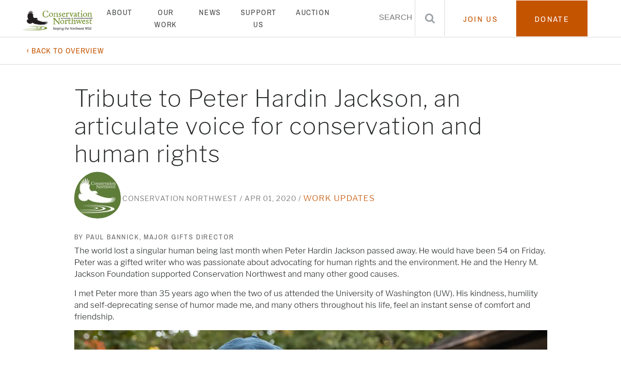

--- FILE ---
content_type: text/html; charset=UTF-8
request_url: https://conservationnw.org/tribute-to-peter-hardin-jackson-an-articulate-voice-for-conservation-and-human-rights/
body_size: 18358
content:

<!doctype html>
<html lang="en-US" xmlns:fb="https://www.facebook.com/2008/fbml" xmlns:addthis="https://www.addthis.com/help/api-spec" >
  <head>
  <meta charset="utf-8">
  <meta http-equiv="x-ua-compatible" content="ie=edge">
  <meta name="viewport" content="width=device-width, initial-scale=1">
  <script
  src="https://code.jquery.com/jquery-3.2.1.min.js"
  integrity="sha256-hwg4gsxgFZhOsEEamdOYGBf13FyQuiTwlAQgxVSNgt4="
  crossorigin="anonymous"></script>
  <link rel="stylesheet" href="https://cdn.jsdelivr.net/jquery.mmenu/4.2.5/css/jquery.mmenu.all.css">
  <script src="https://cdn.jsdelivr.net/jquery.mmenu/4.2.5/js/jquery.mmenu.min.all.js"></script>
  <meta name='robots' content='index, follow, max-image-preview:large, max-snippet:-1, max-video-preview:-1' />
	<style>img:is([sizes="auto" i], [sizes^="auto," i]) { contain-intrinsic-size: 3000px 1500px }</style>
	
	<!-- This site is optimized with the Yoast SEO Premium plugin v19.4 (Yoast SEO v26.7) - https://yoast.com/wordpress/plugins/seo/ -->
	<title>Tribute to Peter Hardin Jackson, an articulate voice for conservation and human rights - Conservation Northwest - Protecting, Connecting and Restoring Wildlands and Wildlife</title>
	<meta name="description" content="Peter was a gifted writer whose outstanding command of the English language was complemented by his keen intellect and burning sense of purpose. Although he was surrounded by power and influence throughout his life, Peter preferred to speak on behalf of the people and places that desperately needed his help." />
	<link rel="canonical" href="https://conservationnw.org/tribute-to-peter-hardin-jackson-an-articulate-voice-for-conservation-and-human-rights/" />
	<meta property="og:locale" content="en_US" />
	<meta property="og:type" content="article" />
	<meta property="og:title" content="Tribute to Peter Hardin Jackson, an articulate voice for conservation and human rights" />
	<meta property="og:description" content="Peter was a gifted writer whose outstanding command of the English language was complemented by his keen intellect and burning sense of purpose. Although he was surrounded by power and influence throughout his life, Peter preferred to speak on behalf of the people and places that desperately needed his help." />
	<meta property="og:url" content="https://conservationnw.org/tribute-to-peter-hardin-jackson-an-articulate-voice-for-conservation-and-human-rights/" />
	<meta property="og:site_name" content="Conservation Northwest - Protecting, Connecting and Restoring Wildlands and Wildlife" />
	<meta property="article:publisher" content="https://www.facebook.com/ConservationNW/" />
	<meta property="article:published_time" content="2020-04-01T22:42:58+00:00" />
	<meta property="article:modified_time" content="2020-04-02T20:39:11+00:00" />
	<meta property="og:image" content="https://i0.wp.com/conservationnw.org/wp-content/uploads/2020/04/Peter-Jackson-1244-e1585777741947.jpg?fit=1317%2C840&ssl=1" />
	<meta property="og:image:width" content="1317" />
	<meta property="og:image:height" content="840" />
	<meta property="og:image:type" content="image/jpeg" />
	<meta name="author" content="Conservation Northwest" />
	<meta name="twitter:card" content="summary_large_image" />
	<meta name="twitter:title" content="Tribute to Peter Hardin Jackson, an articulate voice for conservation and human rights" />
	<meta name="twitter:description" content="Peter was a gifted writer whose outstanding command of the English language was complemented by his keen intellect and burning sense of purpose. Although he was surrounded by power and influence throughout his life, Peter preferred to speak on behalf of the people and places that desperately needed his help." />
	<meta name="twitter:creator" content="@ConservationNW" />
	<meta name="twitter:site" content="@ConservationNW" />
	<meta name="twitter:label1" content="Written by" />
	<meta name="twitter:data1" content="Conservation Northwest" />
	<meta name="twitter:label2" content="Est. reading time" />
	<meta name="twitter:data2" content="3 minutes" />
	<script type="application/ld+json" class="yoast-schema-graph">{"@context":"https://schema.org","@graph":[{"@type":"Article","@id":"https://conservationnw.org/tribute-to-peter-hardin-jackson-an-articulate-voice-for-conservation-and-human-rights/#article","isPartOf":{"@id":"https://conservationnw.org/tribute-to-peter-hardin-jackson-an-articulate-voice-for-conservation-and-human-rights/"},"author":{"name":"Conservation Northwest","@id":"https://conservationnw.org/#/schema/person/04859c04d3a74406ca3835ea09e69b50"},"headline":"Tribute to Peter Hardin Jackson, an articulate voice for conservation and human rights","datePublished":"2020-04-01T22:42:58+00:00","dateModified":"2020-04-02T20:39:11+00:00","mainEntityOfPage":{"@id":"https://conservationnw.org/tribute-to-peter-hardin-jackson-an-articulate-voice-for-conservation-and-human-rights/"},"wordCount":639,"commentCount":0,"publisher":{"@id":"https://conservationnw.org/#organization"},"image":{"@id":"https://conservationnw.org/tribute-to-peter-hardin-jackson-an-articulate-voice-for-conservation-and-human-rights/#primaryimage"},"thumbnailUrl":"https://i0.wp.com/conservationnw.org/wp-content/uploads/2020/04/Peter-Jackson-1244-e1585777741947.jpg?fit=1317%2C840&ssl=1","keywords":["Peter Hardin Jackson"],"articleSection":["Work Updates"],"inLanguage":"en-US","potentialAction":[{"@type":"CommentAction","name":"Comment","target":["https://conservationnw.org/tribute-to-peter-hardin-jackson-an-articulate-voice-for-conservation-and-human-rights/#respond"]}],"copyrightYear":"2020","copyrightHolder":{"@id":"https://conservationnw.org/#organization"}},{"@type":"WebPage","@id":"https://conservationnw.org/tribute-to-peter-hardin-jackson-an-articulate-voice-for-conservation-and-human-rights/","url":"https://conservationnw.org/tribute-to-peter-hardin-jackson-an-articulate-voice-for-conservation-and-human-rights/","name":"Tribute to Peter Hardin Jackson, an articulate voice for conservation and human rights - Conservation Northwest - Protecting, Connecting and Restoring Wildlands and Wildlife","isPartOf":{"@id":"https://conservationnw.org/#website"},"primaryImageOfPage":{"@id":"https://conservationnw.org/tribute-to-peter-hardin-jackson-an-articulate-voice-for-conservation-and-human-rights/#primaryimage"},"image":{"@id":"https://conservationnw.org/tribute-to-peter-hardin-jackson-an-articulate-voice-for-conservation-and-human-rights/#primaryimage"},"thumbnailUrl":"https://i0.wp.com/conservationnw.org/wp-content/uploads/2020/04/Peter-Jackson-1244-e1585777741947.jpg?fit=1317%2C840&ssl=1","datePublished":"2020-04-01T22:42:58+00:00","dateModified":"2020-04-02T20:39:11+00:00","description":"Peter was a gifted writer whose outstanding command of the English language was complemented by his keen intellect and burning sense of purpose. Although he was surrounded by power and influence throughout his life, Peter preferred to speak on behalf of the people and places that desperately needed his help.","breadcrumb":{"@id":"https://conservationnw.org/tribute-to-peter-hardin-jackson-an-articulate-voice-for-conservation-and-human-rights/#breadcrumb"},"inLanguage":"en-US","potentialAction":[{"@type":"ReadAction","target":["https://conservationnw.org/tribute-to-peter-hardin-jackson-an-articulate-voice-for-conservation-and-human-rights/"]}]},{"@type":"ImageObject","inLanguage":"en-US","@id":"https://conservationnw.org/tribute-to-peter-hardin-jackson-an-articulate-voice-for-conservation-and-human-rights/#primaryimage","url":"https://i0.wp.com/conservationnw.org/wp-content/uploads/2020/04/Peter-Jackson-1244-e1585777741947.jpg?fit=1317%2C840&ssl=1","contentUrl":"https://i0.wp.com/conservationnw.org/wp-content/uploads/2020/04/Peter-Jackson-1244-e1585777741947.jpg?fit=1317%2C840&ssl=1","width":1317,"height":840},{"@type":"BreadcrumbList","@id":"https://conservationnw.org/tribute-to-peter-hardin-jackson-an-articulate-voice-for-conservation-and-human-rights/#breadcrumb","itemListElement":[{"@type":"ListItem","position":1,"name":"Home","item":"https://conservationnw.org/"},{"@type":"ListItem","position":2,"name":"Tribute to Peter Hardin Jackson, an articulate voice for conservation and human rights"}]},{"@type":"WebSite","@id":"https://conservationnw.org/#website","url":"https://conservationnw.org/","name":"Conservation Northwest - Protecting, Connecting and Restoring Wildlands and Wildlife","description":"Keeping the Northwest Wild","publisher":{"@id":"https://conservationnw.org/#organization"},"potentialAction":[{"@type":"SearchAction","target":{"@type":"EntryPoint","urlTemplate":"https://conservationnw.org/?s={search_term_string}"},"query-input":{"@type":"PropertyValueSpecification","valueRequired":true,"valueName":"search_term_string"}}],"inLanguage":"en-US"},{"@type":"Organization","@id":"https://conservationnw.org/#organization","name":"Conservation Northwest | Keeping the Northwest Wild","url":"https://conservationnw.org/","logo":{"@type":"ImageObject","inLanguage":"en-US","@id":"https://conservationnw.org/#/schema/logo/image/","url":"https://i0.wp.com/conservationnw.org/wp-content/uploads/2022/07/CNW_Logo_standard_high-res_GreenSquare-02.png?fit=1251%2C1250&ssl=1","contentUrl":"https://i0.wp.com/conservationnw.org/wp-content/uploads/2022/07/CNW_Logo_standard_high-res_GreenSquare-02.png?fit=1251%2C1250&ssl=1","width":1251,"height":1250,"caption":"Conservation Northwest | Keeping the Northwest Wild"},"image":{"@id":"https://conservationnw.org/#/schema/logo/image/"},"sameAs":["https://www.facebook.com/ConservationNW/","https://x.com/ConservationNW","https://www.instagram.com/conservationnw/","https://www.linkedin.com/company/conservation-northwest","https://www.youtube.com/conservationnw"]},{"@type":"Person","@id":"https://conservationnw.org/#/schema/person/04859c04d3a74406ca3835ea09e69b50","name":"Conservation Northwest","image":{"@type":"ImageObject","inLanguage":"en-US","@id":"https://conservationnw.org/#/schema/person/image/","url":"https://secure.gravatar.com/avatar/5b0174003024750722dd3d89b08b7258ca78aa35de3137c3f8ec52731d857547?s=96&d=mm&r=g","contentUrl":"https://secure.gravatar.com/avatar/5b0174003024750722dd3d89b08b7258ca78aa35de3137c3f8ec52731d857547?s=96&d=mm&r=g","caption":"Conservation Northwest"},"url":"https://conservationnw.org/author/conservationnwadmin/"}]}</script>
	<!-- / Yoast SEO Premium plugin. -->


<link rel='dns-prefetch' href='//s7.addthis.com' />
<link rel='dns-prefetch' href='//stats.wp.com' />
<link rel='dns-prefetch' href='//widgets.wp.com' />
<link rel='dns-prefetch' href='//s0.wp.com' />
<link rel='dns-prefetch' href='//0.gravatar.com' />
<link rel='dns-prefetch' href='//1.gravatar.com' />
<link rel='dns-prefetch' href='//2.gravatar.com' />
<link rel='preconnect' href='//i0.wp.com' />
<link rel='preconnect' href='//c0.wp.com' />
<link rel="alternate" type="application/rss+xml" title="Conservation Northwest - Protecting, Connecting and Restoring Wildlands and Wildlife &raquo; Tribute to Peter Hardin Jackson, an articulate voice for conservation and human rights Comments Feed" href="https://conservationnw.org/tribute-to-peter-hardin-jackson-an-articulate-voice-for-conservation-and-human-rights/feed/" />
<script type="text/javascript">
/* <![CDATA[ */
window._wpemojiSettings = {"baseUrl":"https:\/\/s.w.org\/images\/core\/emoji\/16.0.1\/72x72\/","ext":".png","svgUrl":"https:\/\/s.w.org\/images\/core\/emoji\/16.0.1\/svg\/","svgExt":".svg","source":{"concatemoji":"https:\/\/conservationnw.org\/wp-includes\/js\/wp-emoji-release.min.js?ver=8a606aa9d9371deb8053b6c50b5175e1"}};
/*! This file is auto-generated */
!function(s,n){var o,i,e;function c(e){try{var t={supportTests:e,timestamp:(new Date).valueOf()};sessionStorage.setItem(o,JSON.stringify(t))}catch(e){}}function p(e,t,n){e.clearRect(0,0,e.canvas.width,e.canvas.height),e.fillText(t,0,0);var t=new Uint32Array(e.getImageData(0,0,e.canvas.width,e.canvas.height).data),a=(e.clearRect(0,0,e.canvas.width,e.canvas.height),e.fillText(n,0,0),new Uint32Array(e.getImageData(0,0,e.canvas.width,e.canvas.height).data));return t.every(function(e,t){return e===a[t]})}function u(e,t){e.clearRect(0,0,e.canvas.width,e.canvas.height),e.fillText(t,0,0);for(var n=e.getImageData(16,16,1,1),a=0;a<n.data.length;a++)if(0!==n.data[a])return!1;return!0}function f(e,t,n,a){switch(t){case"flag":return n(e,"\ud83c\udff3\ufe0f\u200d\u26a7\ufe0f","\ud83c\udff3\ufe0f\u200b\u26a7\ufe0f")?!1:!n(e,"\ud83c\udde8\ud83c\uddf6","\ud83c\udde8\u200b\ud83c\uddf6")&&!n(e,"\ud83c\udff4\udb40\udc67\udb40\udc62\udb40\udc65\udb40\udc6e\udb40\udc67\udb40\udc7f","\ud83c\udff4\u200b\udb40\udc67\u200b\udb40\udc62\u200b\udb40\udc65\u200b\udb40\udc6e\u200b\udb40\udc67\u200b\udb40\udc7f");case"emoji":return!a(e,"\ud83e\udedf")}return!1}function g(e,t,n,a){var r="undefined"!=typeof WorkerGlobalScope&&self instanceof WorkerGlobalScope?new OffscreenCanvas(300,150):s.createElement("canvas"),o=r.getContext("2d",{willReadFrequently:!0}),i=(o.textBaseline="top",o.font="600 32px Arial",{});return e.forEach(function(e){i[e]=t(o,e,n,a)}),i}function t(e){var t=s.createElement("script");t.src=e,t.defer=!0,s.head.appendChild(t)}"undefined"!=typeof Promise&&(o="wpEmojiSettingsSupports",i=["flag","emoji"],n.supports={everything:!0,everythingExceptFlag:!0},e=new Promise(function(e){s.addEventListener("DOMContentLoaded",e,{once:!0})}),new Promise(function(t){var n=function(){try{var e=JSON.parse(sessionStorage.getItem(o));if("object"==typeof e&&"number"==typeof e.timestamp&&(new Date).valueOf()<e.timestamp+604800&&"object"==typeof e.supportTests)return e.supportTests}catch(e){}return null}();if(!n){if("undefined"!=typeof Worker&&"undefined"!=typeof OffscreenCanvas&&"undefined"!=typeof URL&&URL.createObjectURL&&"undefined"!=typeof Blob)try{var e="postMessage("+g.toString()+"("+[JSON.stringify(i),f.toString(),p.toString(),u.toString()].join(",")+"));",a=new Blob([e],{type:"text/javascript"}),r=new Worker(URL.createObjectURL(a),{name:"wpTestEmojiSupports"});return void(r.onmessage=function(e){c(n=e.data),r.terminate(),t(n)})}catch(e){}c(n=g(i,f,p,u))}t(n)}).then(function(e){for(var t in e)n.supports[t]=e[t],n.supports.everything=n.supports.everything&&n.supports[t],"flag"!==t&&(n.supports.everythingExceptFlag=n.supports.everythingExceptFlag&&n.supports[t]);n.supports.everythingExceptFlag=n.supports.everythingExceptFlag&&!n.supports.flag,n.DOMReady=!1,n.readyCallback=function(){n.DOMReady=!0}}).then(function(){return e}).then(function(){var e;n.supports.everything||(n.readyCallback(),(e=n.source||{}).concatemoji?t(e.concatemoji):e.wpemoji&&e.twemoji&&(t(e.twemoji),t(e.wpemoji)))}))}((window,document),window._wpemojiSettings);
/* ]]> */
</script>
<link rel='stylesheet' id='genesis-blocks-style-css-css' href='https://conservationnw.org/wp-content/plugins/genesis-blocks/dist/style-blocks.build.css?ver=1765101325' type='text/css' media='all' />
<link rel='stylesheet' id='jquery.prettyphoto-css' href='https://conservationnw.org/wp-content/plugins/wp-video-lightbox/css/prettyPhoto.css?ver=8a606aa9d9371deb8053b6c50b5175e1' type='text/css' media='all' />
<link rel='stylesheet' id='video-lightbox-css' href='https://conservationnw.org/wp-content/plugins/wp-video-lightbox/wp-video-lightbox.css?ver=8a606aa9d9371deb8053b6c50b5175e1' type='text/css' media='all' />
<style id='wp-emoji-styles-inline-css' type='text/css'>

	img.wp-smiley, img.emoji {
		display: inline !important;
		border: none !important;
		box-shadow: none !important;
		height: 1em !important;
		width: 1em !important;
		margin: 0 0.07em !important;
		vertical-align: -0.1em !important;
		background: none !important;
		padding: 0 !important;
	}
</style>
<link rel='stylesheet' id='wp-block-library-css' href='https://c0.wp.com/c/6.8.3/wp-includes/css/dist/block-library/style.min.css' type='text/css' media='all' />
<style id='classic-theme-styles-inline-css' type='text/css'>
/*! This file is auto-generated */
.wp-block-button__link{color:#fff;background-color:#32373c;border-radius:9999px;box-shadow:none;text-decoration:none;padding:calc(.667em + 2px) calc(1.333em + 2px);font-size:1.125em}.wp-block-file__button{background:#32373c;color:#fff;text-decoration:none}
</style>
<link rel='stylesheet' id='mediaelement-css' href='https://c0.wp.com/c/6.8.3/wp-includes/js/mediaelement/mediaelementplayer-legacy.min.css' type='text/css' media='all' />
<link rel='stylesheet' id='wp-mediaelement-css' href='https://c0.wp.com/c/6.8.3/wp-includes/js/mediaelement/wp-mediaelement.min.css' type='text/css' media='all' />
<style id='jetpack-sharing-buttons-style-inline-css' type='text/css'>
.jetpack-sharing-buttons__services-list{display:flex;flex-direction:row;flex-wrap:wrap;gap:0;list-style-type:none;margin:5px;padding:0}.jetpack-sharing-buttons__services-list.has-small-icon-size{font-size:12px}.jetpack-sharing-buttons__services-list.has-normal-icon-size{font-size:16px}.jetpack-sharing-buttons__services-list.has-large-icon-size{font-size:24px}.jetpack-sharing-buttons__services-list.has-huge-icon-size{font-size:36px}@media print{.jetpack-sharing-buttons__services-list{display:none!important}}.editor-styles-wrapper .wp-block-jetpack-sharing-buttons{gap:0;padding-inline-start:0}ul.jetpack-sharing-buttons__services-list.has-background{padding:1.25em 2.375em}
</style>
<style id='global-styles-inline-css' type='text/css'>
:root{--wp--preset--aspect-ratio--square: 1;--wp--preset--aspect-ratio--4-3: 4/3;--wp--preset--aspect-ratio--3-4: 3/4;--wp--preset--aspect-ratio--3-2: 3/2;--wp--preset--aspect-ratio--2-3: 2/3;--wp--preset--aspect-ratio--16-9: 16/9;--wp--preset--aspect-ratio--9-16: 9/16;--wp--preset--color--black: #000000;--wp--preset--color--cyan-bluish-gray: #abb8c3;--wp--preset--color--white: #ffffff;--wp--preset--color--pale-pink: #f78da7;--wp--preset--color--vivid-red: #cf2e2e;--wp--preset--color--luminous-vivid-orange: #ff6900;--wp--preset--color--luminous-vivid-amber: #fcb900;--wp--preset--color--light-green-cyan: #7bdcb5;--wp--preset--color--vivid-green-cyan: #00d084;--wp--preset--color--pale-cyan-blue: #8ed1fc;--wp--preset--color--vivid-cyan-blue: #0693e3;--wp--preset--color--vivid-purple: #9b51e0;--wp--preset--gradient--vivid-cyan-blue-to-vivid-purple: linear-gradient(135deg,rgba(6,147,227,1) 0%,rgb(155,81,224) 100%);--wp--preset--gradient--light-green-cyan-to-vivid-green-cyan: linear-gradient(135deg,rgb(122,220,180) 0%,rgb(0,208,130) 100%);--wp--preset--gradient--luminous-vivid-amber-to-luminous-vivid-orange: linear-gradient(135deg,rgba(252,185,0,1) 0%,rgba(255,105,0,1) 100%);--wp--preset--gradient--luminous-vivid-orange-to-vivid-red: linear-gradient(135deg,rgba(255,105,0,1) 0%,rgb(207,46,46) 100%);--wp--preset--gradient--very-light-gray-to-cyan-bluish-gray: linear-gradient(135deg,rgb(238,238,238) 0%,rgb(169,184,195) 100%);--wp--preset--gradient--cool-to-warm-spectrum: linear-gradient(135deg,rgb(74,234,220) 0%,rgb(151,120,209) 20%,rgb(207,42,186) 40%,rgb(238,44,130) 60%,rgb(251,105,98) 80%,rgb(254,248,76) 100%);--wp--preset--gradient--blush-light-purple: linear-gradient(135deg,rgb(255,206,236) 0%,rgb(152,150,240) 100%);--wp--preset--gradient--blush-bordeaux: linear-gradient(135deg,rgb(254,205,165) 0%,rgb(254,45,45) 50%,rgb(107,0,62) 100%);--wp--preset--gradient--luminous-dusk: linear-gradient(135deg,rgb(255,203,112) 0%,rgb(199,81,192) 50%,rgb(65,88,208) 100%);--wp--preset--gradient--pale-ocean: linear-gradient(135deg,rgb(255,245,203) 0%,rgb(182,227,212) 50%,rgb(51,167,181) 100%);--wp--preset--gradient--electric-grass: linear-gradient(135deg,rgb(202,248,128) 0%,rgb(113,206,126) 100%);--wp--preset--gradient--midnight: linear-gradient(135deg,rgb(2,3,129) 0%,rgb(40,116,252) 100%);--wp--preset--font-size--small: 13px;--wp--preset--font-size--medium: 20px;--wp--preset--font-size--large: 36px;--wp--preset--font-size--x-large: 42px;--wp--preset--spacing--20: 0.44rem;--wp--preset--spacing--30: 0.67rem;--wp--preset--spacing--40: 1rem;--wp--preset--spacing--50: 1.5rem;--wp--preset--spacing--60: 2.25rem;--wp--preset--spacing--70: 3.38rem;--wp--preset--spacing--80: 5.06rem;--wp--preset--shadow--natural: 6px 6px 9px rgba(0, 0, 0, 0.2);--wp--preset--shadow--deep: 12px 12px 50px rgba(0, 0, 0, 0.4);--wp--preset--shadow--sharp: 6px 6px 0px rgba(0, 0, 0, 0.2);--wp--preset--shadow--outlined: 6px 6px 0px -3px rgba(255, 255, 255, 1), 6px 6px rgba(0, 0, 0, 1);--wp--preset--shadow--crisp: 6px 6px 0px rgba(0, 0, 0, 1);}:where(.is-layout-flex){gap: 0.5em;}:where(.is-layout-grid){gap: 0.5em;}body .is-layout-flex{display: flex;}.is-layout-flex{flex-wrap: wrap;align-items: center;}.is-layout-flex > :is(*, div){margin: 0;}body .is-layout-grid{display: grid;}.is-layout-grid > :is(*, div){margin: 0;}:where(.wp-block-columns.is-layout-flex){gap: 2em;}:where(.wp-block-columns.is-layout-grid){gap: 2em;}:where(.wp-block-post-template.is-layout-flex){gap: 1.25em;}:where(.wp-block-post-template.is-layout-grid){gap: 1.25em;}.has-black-color{color: var(--wp--preset--color--black) !important;}.has-cyan-bluish-gray-color{color: var(--wp--preset--color--cyan-bluish-gray) !important;}.has-white-color{color: var(--wp--preset--color--white) !important;}.has-pale-pink-color{color: var(--wp--preset--color--pale-pink) !important;}.has-vivid-red-color{color: var(--wp--preset--color--vivid-red) !important;}.has-luminous-vivid-orange-color{color: var(--wp--preset--color--luminous-vivid-orange) !important;}.has-luminous-vivid-amber-color{color: var(--wp--preset--color--luminous-vivid-amber) !important;}.has-light-green-cyan-color{color: var(--wp--preset--color--light-green-cyan) !important;}.has-vivid-green-cyan-color{color: var(--wp--preset--color--vivid-green-cyan) !important;}.has-pale-cyan-blue-color{color: var(--wp--preset--color--pale-cyan-blue) !important;}.has-vivid-cyan-blue-color{color: var(--wp--preset--color--vivid-cyan-blue) !important;}.has-vivid-purple-color{color: var(--wp--preset--color--vivid-purple) !important;}.has-black-background-color{background-color: var(--wp--preset--color--black) !important;}.has-cyan-bluish-gray-background-color{background-color: var(--wp--preset--color--cyan-bluish-gray) !important;}.has-white-background-color{background-color: var(--wp--preset--color--white) !important;}.has-pale-pink-background-color{background-color: var(--wp--preset--color--pale-pink) !important;}.has-vivid-red-background-color{background-color: var(--wp--preset--color--vivid-red) !important;}.has-luminous-vivid-orange-background-color{background-color: var(--wp--preset--color--luminous-vivid-orange) !important;}.has-luminous-vivid-amber-background-color{background-color: var(--wp--preset--color--luminous-vivid-amber) !important;}.has-light-green-cyan-background-color{background-color: var(--wp--preset--color--light-green-cyan) !important;}.has-vivid-green-cyan-background-color{background-color: var(--wp--preset--color--vivid-green-cyan) !important;}.has-pale-cyan-blue-background-color{background-color: var(--wp--preset--color--pale-cyan-blue) !important;}.has-vivid-cyan-blue-background-color{background-color: var(--wp--preset--color--vivid-cyan-blue) !important;}.has-vivid-purple-background-color{background-color: var(--wp--preset--color--vivid-purple) !important;}.has-black-border-color{border-color: var(--wp--preset--color--black) !important;}.has-cyan-bluish-gray-border-color{border-color: var(--wp--preset--color--cyan-bluish-gray) !important;}.has-white-border-color{border-color: var(--wp--preset--color--white) !important;}.has-pale-pink-border-color{border-color: var(--wp--preset--color--pale-pink) !important;}.has-vivid-red-border-color{border-color: var(--wp--preset--color--vivid-red) !important;}.has-luminous-vivid-orange-border-color{border-color: var(--wp--preset--color--luminous-vivid-orange) !important;}.has-luminous-vivid-amber-border-color{border-color: var(--wp--preset--color--luminous-vivid-amber) !important;}.has-light-green-cyan-border-color{border-color: var(--wp--preset--color--light-green-cyan) !important;}.has-vivid-green-cyan-border-color{border-color: var(--wp--preset--color--vivid-green-cyan) !important;}.has-pale-cyan-blue-border-color{border-color: var(--wp--preset--color--pale-cyan-blue) !important;}.has-vivid-cyan-blue-border-color{border-color: var(--wp--preset--color--vivid-cyan-blue) !important;}.has-vivid-purple-border-color{border-color: var(--wp--preset--color--vivid-purple) !important;}.has-vivid-cyan-blue-to-vivid-purple-gradient-background{background: var(--wp--preset--gradient--vivid-cyan-blue-to-vivid-purple) !important;}.has-light-green-cyan-to-vivid-green-cyan-gradient-background{background: var(--wp--preset--gradient--light-green-cyan-to-vivid-green-cyan) !important;}.has-luminous-vivid-amber-to-luminous-vivid-orange-gradient-background{background: var(--wp--preset--gradient--luminous-vivid-amber-to-luminous-vivid-orange) !important;}.has-luminous-vivid-orange-to-vivid-red-gradient-background{background: var(--wp--preset--gradient--luminous-vivid-orange-to-vivid-red) !important;}.has-very-light-gray-to-cyan-bluish-gray-gradient-background{background: var(--wp--preset--gradient--very-light-gray-to-cyan-bluish-gray) !important;}.has-cool-to-warm-spectrum-gradient-background{background: var(--wp--preset--gradient--cool-to-warm-spectrum) !important;}.has-blush-light-purple-gradient-background{background: var(--wp--preset--gradient--blush-light-purple) !important;}.has-blush-bordeaux-gradient-background{background: var(--wp--preset--gradient--blush-bordeaux) !important;}.has-luminous-dusk-gradient-background{background: var(--wp--preset--gradient--luminous-dusk) !important;}.has-pale-ocean-gradient-background{background: var(--wp--preset--gradient--pale-ocean) !important;}.has-electric-grass-gradient-background{background: var(--wp--preset--gradient--electric-grass) !important;}.has-midnight-gradient-background{background: var(--wp--preset--gradient--midnight) !important;}.has-small-font-size{font-size: var(--wp--preset--font-size--small) !important;}.has-medium-font-size{font-size: var(--wp--preset--font-size--medium) !important;}.has-large-font-size{font-size: var(--wp--preset--font-size--large) !important;}.has-x-large-font-size{font-size: var(--wp--preset--font-size--x-large) !important;}
:where(.wp-block-post-template.is-layout-flex){gap: 1.25em;}:where(.wp-block-post-template.is-layout-grid){gap: 1.25em;}
:where(.wp-block-columns.is-layout-flex){gap: 2em;}:where(.wp-block-columns.is-layout-grid){gap: 2em;}
:root :where(.wp-block-pullquote){font-size: 1.5em;line-height: 1.6;}
</style>
<link rel='stylesheet' id='fvp-frontend-css' href='https://conservationnw.org/wp-content/plugins/featured-video-plus/styles/frontend.css?ver=2.3.3' type='text/css' media='all' />
<link rel='stylesheet' id='page-list-style-css' href='https://conservationnw.org/wp-content/plugins/page-list/css/page-list.css?ver=5.9' type='text/css' media='all' />
<link rel='stylesheet' id='jetpack_likes-css' href='https://c0.wp.com/p/jetpack/15.4/modules/likes/style.css' type='text/css' media='all' />
<link rel='stylesheet' id='addthis_all_pages-css' href='https://conservationnw.org/wp-content/plugins/addthis/frontend/build/addthis_wordpress_public.min.css?ver=8a606aa9d9371deb8053b6c50b5175e1' type='text/css' media='all' />
<link rel='stylesheet' id='sage/css-css' href='https://conservationnw.org/wp-content/themes/conservation-north-west/dist/styles/main.css' type='text/css' media='all' />
<link rel='stylesheet' id='sharedaddy-css' href='https://c0.wp.com/p/jetpack/15.4/modules/sharedaddy/sharing.css' type='text/css' media='all' />
<link rel='stylesheet' id='social-logos-css' href='https://c0.wp.com/p/jetpack/15.4/_inc/social-logos/social-logos.min.css' type='text/css' media='all' />
<script type="text/javascript" src="https://c0.wp.com/c/6.8.3/wp-includes/js/jquery/jquery.min.js" id="jquery-core-js"></script>
<script type="text/javascript" src="https://c0.wp.com/c/6.8.3/wp-includes/js/jquery/jquery-migrate.min.js" id="jquery-migrate-js"></script>
<script type="text/javascript" src="https://conservationnw.org/wp-content/plugins/wp-video-lightbox/js/jquery.prettyPhoto.js?ver=3.1.6" id="jquery.prettyphoto-js"></script>
<script type="text/javascript" id="video-lightbox-js-extra">
/* <![CDATA[ */
var vlpp_vars = {"prettyPhoto_rel":"wp-video-lightbox","animation_speed":"fast","slideshow":"5000","autoplay_slideshow":"false","opacity":"0.80","show_title":"true","allow_resize":"true","allow_expand":"true","default_width":"640","default_height":"480","counter_separator_label":"\/","theme":"pp_default","horizontal_padding":"20","hideflash":"false","wmode":"opaque","autoplay":"true","modal":"false","deeplinking":"false","overlay_gallery":"true","overlay_gallery_max":"30","keyboard_shortcuts":"true","ie6_fallback":"true"};
/* ]]> */
</script>
<script type="text/javascript" src="https://conservationnw.org/wp-content/plugins/wp-video-lightbox/js/video-lightbox.js?ver=3.1.6" id="video-lightbox-js"></script>
<script type="text/javascript" src="https://conservationnw.org/wp-content/plugins/featured-video-plus/js/jquery.fitvids.min.js?ver=master-2015-08" id="jquery.fitvids-js"></script>
<script type="text/javascript" id="fvp-frontend-js-extra">
/* <![CDATA[ */
var fvpdata = {"ajaxurl":"https:\/\/conservationnw.org\/wp-admin\/admin-ajax.php","nonce":"d2ce2f4f15","fitvids":"1","dynamic":"","overlay":"","opacity":"0.75","color":"b","width":"640"};
/* ]]> */
</script>
<script type="text/javascript" src="https://conservationnw.org/wp-content/plugins/featured-video-plus/js/frontend.min.js?ver=2.3.3" id="fvp-frontend-js"></script>
<link rel="https://api.w.org/" href="https://conservationnw.org/wp-json/" /><link rel="alternate" title="JSON" type="application/json" href="https://conservationnw.org/wp-json/wp/v2/posts/7634" /><link rel="EditURI" type="application/rsd+xml" title="RSD" href="https://conservationnw.org/xmlrpc.php?rsd" />
<link rel='shortlink' href='https://conservationnw.org/?p=7634' />
<link rel="alternate" title="oEmbed (JSON)" type="application/json+oembed" href="https://conservationnw.org/wp-json/oembed/1.0/embed?url=https%3A%2F%2Fconservationnw.org%2Ftribute-to-peter-hardin-jackson-an-articulate-voice-for-conservation-and-human-rights%2F" />
<link rel="alternate" title="oEmbed (XML)" type="text/xml+oembed" href="https://conservationnw.org/wp-json/oembed/1.0/embed?url=https%3A%2F%2Fconservationnw.org%2Ftribute-to-peter-hardin-jackson-an-articulate-voice-for-conservation-and-human-rights%2F&#038;format=xml" />
<script>
    ;(function (win) {
      win.egProps = {
        campaigns: [
          {
            campaignId: `449694`,
            donation: {
              modal: {
                urlParams: { },
                elementSelector: '#page-wrapper > header > div.top-btns > a:nth-child(2)'
              },
              
    nudgeTrays: [
      // CUSTOMIZE YOUR MESSAGE 
      { 
        title: 'For the wild. 💚',
		content: 'Your support helps protect, connect and restore wildlands and wildlife from the Washington Coast to the British Columbia Rockies.', 
        ctaLabel: 'Donate', 
        ctaColor: '#5d7c0d', 
        triggerEvent: 'eg:donation:incomplete', 
      }, 
    ],
    
            }
          }
        ]
      }
  
      win.document.body.appendChild(makeEGScript())
  
      /**
       * Create the embed script
       */
      function makeEGScript() {
        var egScript = win.document.createElement('script')
        egScript.setAttribute('type', 'text/javascript')
        egScript.setAttribute('async', 'true')
        egScript.setAttribute('src', 'https://sdk.classy.org/embedded-giving.js')
  
        return egScript
      }
  
      /**
       * Read URL Params from your website. This could potentially
       * be included in the embed snippet
       */
      function readURLParams() {
        const searchParams = new URLSearchParams(location.search)
  
        const validUrlParams = ['c_src', 'c_src2']
  
        return validUrlParams.reduce(function toURLParamsMap(urlParamsSoFar, validKey) {
          const value = searchParams.get(validKey)
          return value === null ? urlParamsSoFar : { ...urlParamsSoFar, [validKey]: value }
        }, {})
      }
    })(window)
</script><script>
            WP_VIDEO_LIGHTBOX_VERSION="1.9.12";
            WP_VID_LIGHTBOX_URL="https://conservationnw.org/wp-content/plugins/wp-video-lightbox";
                        function wpvl_paramReplace(name, string, value) {
                // Find the param with regex
                // Grab the first character in the returned string (should be ? or &)
                // Replace our href string with our new value, passing on the name and delimeter

                var re = new RegExp("[\?&]" + name + "=([^&#]*)");
                var matches = re.exec(string);
                var newString;

                if (matches === null) {
                    // if there are no params, append the parameter
                    newString = string + '?' + name + '=' + value;
                } else {
                    var delimeter = matches[0].charAt(0);
                    newString = string.replace(re, delimeter + name + "=" + value);
                }
                return newString;
            }
            </script>	<style>img#wpstats{display:none}</style>
		<style type="text/css">.recentcomments a{display:inline !important;padding:0 !important;margin:0 !important;}</style><style class="wpcode-css-snippet">.alignwide {
    margin-left: 0px;
    width: calc(100% + 50px);
    max-width: calc(100% + 50px);
}

.alignfull {
	margin-left: calc( -100vw / 2 + 100% / 2 );
	margin-right: calc( -100vw / 2 + 100% / 2 );
	max-width: 100vw;
	width: auto;
}</style><link rel="icon" href="https://i0.wp.com/conservationnw.org/wp-content/uploads/2018/01/cropped-CNW_Logo_eagle-and-water-only_Square.png?fit=32%2C32&#038;ssl=1" sizes="32x32" />
<link rel="icon" href="https://i0.wp.com/conservationnw.org/wp-content/uploads/2018/01/cropped-CNW_Logo_eagle-and-water-only_Square.png?fit=192%2C192&#038;ssl=1" sizes="192x192" />
<link rel="apple-touch-icon" href="https://i0.wp.com/conservationnw.org/wp-content/uploads/2018/01/cropped-CNW_Logo_eagle-and-water-only_Square.png?fit=180%2C180&#038;ssl=1" />
<meta name="msapplication-TileImage" content="https://i0.wp.com/conservationnw.org/wp-content/uploads/2018/01/cropped-CNW_Logo_eagle-and-water-only_Square.png?fit=270%2C270&#038;ssl=1" />
		<style type="text/css" id="wp-custom-css">
			header.banner figure {
	max-width: 15%;
}
.top-btns {
	border-left: none !important;
}

.search-btn {
	border-right: 1px solid #d9d9d9 !important;
}

#sf_form_salesforce_w2l_lead_2 input[type=text],
#sf_form_salesforce_w2l_lead_3 input[type=text] {
    width: 265px;
    border: none;
    background-color: #f2f0ea;
    height: 45px;
    padding-left: 15px;
    color: #343333;
    font-family: Libre Franklin;
    font-weight: 300;
}
#sf_form_salesforce_w2l_lead_2 input[type=submit],
#sf_form_salesforce_w2l_lead_3 input[type=submit] {
    background-color: #5d7c0d;
    color: #fff;
    margin-bottom: 2px;
    font-size: 1em;
    padding: 10px 30px 9px;
    display: block;
    border: none;
    margin: 0;
    text-transform: uppercase;
}
.footer-cta .email-signup span {
    display: block;
    width: 100%;
}

/*CSS UPDATES FOR LINKS*/
.wysiwyg-content a, .timeline.container a{
	font-family: Libre Franklin;
	color:#2B4A65;
	text-decoration:underline;
}

.wysiwyg-content .wp-block-button a, .timeline.container .wp-block-button a{
	text-decoration:unset !important;
}

.timeline.container a{
	color:#2B4A65 !important;
}

.conservationnw_su_form form{
	margin:0px !important;
}

/*END:CSS UPDATES FOR LINKS*/

@media (min-width: 576px) and (max-width: 992px) {
	#sf_form_salesforce_w2l_lead_2,
#sf_form_salesforce_w2l_lead_3 {
		width: 50%;
    margin: 0 auto;
	}
	#sf_form_salesforce_w2l_lead_2 input,
#sf_form_salesforce_w2l_lead_3 input {
		margin: .25em auto;
		display: block;
		float: none;
	}
	#sf_form_salesforce_w2l_lead_2 input[type="submit"],
#sf_form_salesforce_w2l_lead_3 input[type="submit"] {
		margin: 0 auto;
	}
	#sf_form_salesforce_w2l_lead_2 .sf_field_recaptcha,
#sf_form_salesforce_w2l_lead_3 .sf_field_recaptcha {
		width: 300px;
		margin: 0 auto;
	}
}

/* Efelle Updates | 6/17/2022 */


@media (max-width:992px){
	/* 1 : hamburger menu should align right */
	header.banner #open-nav{
		margin-left: auto;
		padding-right: 42px;
	}
	header.banner #open-nav .hamburger-box{
		float:right;
		margin-top:5px;
	}
	
	/* 2 : Can "Keeping the Northwest Wild" at the top be scaled smaller to fit two lines and the email sign up form align left with the text like on the Desktop version?  */
	.video-masthead .masthead-text-wrap h1{text-align:left !important; max-width:8em;}
	.video-masthead .masthead-text-wrap{
		justify-content: start !important;
		padding: 0 8%;
	}
	#sf_form_salesforce_w2l_lead_2,
#sf_form_salesforce_w2l_lead_3{
		margin:0 !important;
	}
	#sf_form_salesforce_w2l_lead_2 input, #sf_form_salesforce_w2l_lead_2 .sf_field_recaptcha, #sf_form_salesforce_w2l_lead_2 input[type="submit"],
#sf_form_salesforce_w2l_lead_3 input, #sf_form_salesforce_w2l_lead_3 .sf_field_recaptcha, #sf_form_salesforce_w2l_lead_3 input[type="submit"]{
		margin-left:0;
		margin-right:0;
	}
	
	/* 5 : Can you center align the video at the bottom? */
	footer .footer-video{padding-left:unset !important;}
	
}

@media (max-width:768px){
	/* 3 : Can we scale down the text of these two paragraphs to fit better? For "Protecting, connecting..." I would try 2-3 words per line. For "Our M.O. is simple...", I would suggest 4-6 words per line. */
	.wysiwyg-content h1{
		font-size: 2.3em;
	}
	.wysiwyg-content h3{
		font-size: 1.5em;
	}
}

@media (max-width:551px){
	/* 2 : Can "Keeping the Northwest Wild" at the top be scaled smaller to fit two lines and the email sign up form align left with the text like on the Desktop version?  */
	.video-masthead .masthead-text-wrap h1{font-size:2.5em !important;}
	
	/* 3 : Can we scale down the text of these two paragraphs to fit better? For "Protecting, connecting..." I would try 2-3 words per line. For "Our M.O. is simple...", I would suggest 4-6 words per line. */
	.wysiwyg-content h1{
		font-size: 2em;
	}
	.wysiwyg-content h3{
		font-size: 1.4em;
	}
	
	/* 6 : */
	body{overflow-x:hidden;}
	
}

@media (max-width:487px){
	
	/* 3 : Can we scale down the text of these two paragraphs to fit better? For "Protecting, connecting..." I would try 2-3 words per line. For "Our M.O. is simple...", I would suggest 4-6 words per line. */
	.wysiwyg-content h1{
		font-size: 1.5em;
	}
	.wysiwyg-content h3{
		font-size: 1.2em;
	}
	
	/* 4 : The menu at the bottom cuts off the menu name into two lines. Can you widen the text box constraints so that "WHAT WE DO" and "TAKE ACTION" fit on one-line each, respectively? */
	footer .menu-footer-menu-container #menu-footer-menu > li{
		-ms-flex: 0 0 80%;
		flex: 0 0 80%;
		max-width: 80%;
	}
	footer .menu-footer-menu-container #menu-footer-menu > li .sub-menu{margin:auto;}
	
}

@media (max-width:380px){
	/* 2 : Can "Keeping the Northwest Wild" at the top be scaled smaller to fit two lines and the email sign up form align left with the text like on the Desktop version?  */
	.video-masthead .masthead-text-wrap h1{font-size:2em !important;}
	.video-masthead .masthead-text-wrap{padding:0 5% !important;}
	
	/* 3 : Can we scale down the text of these two paragraphs to fit better? For "Protecting, connecting..." I would try 2-3 words per line. For "Our M.O. is simple...", I would suggest 4-6 words per line. */
	.wysiwyg-content h1{
		font-size: 1.21em;
	}
	.wysiwyg-content h3{
		font-size: 1em;
	}
	
}		</style>
		</head>
  <body class="wp-singular post-template-default single single-post postid-7634 single-format-standard wp-custom-logo wp-theme-conservation-north-west tribute-to-peter-hardin-jackson-an-articulate-voice-for-conservation-and-human-rights">
    <div id="page-wrapper">
      <!--[if IE]>
        <div class="alert alert-warning">
          You are using an <strong>outdated</strong> browser. Please <a href="http://browsehappy.com/">upgrade your browser</a> to improve your experience.        </div>
      <![endif]-->
      <header class="banner">
    <figure>
      <a href="https://conservationnw.org/" class="custom-logo-link" rel="home"><img width="461" height="154" src="https://i0.wp.com/conservationnw.org/wp-content/uploads/2023/01/CNW_Logo_highres-fullcolor.png?fit=461%2C154&amp;ssl=1" class="custom-logo" alt="Conservation Northwest &#8211; Protecting, Connecting and Restoring Wildlands and Wildlife" decoding="async" fetchpriority="high" srcset="https://i0.wp.com/conservationnw.org/wp-content/uploads/2023/01/CNW_Logo_highres-fullcolor.png?w=461&amp;ssl=1 461w, https://i0.wp.com/conservationnw.org/wp-content/uploads/2023/01/CNW_Logo_highres-fullcolor.png?resize=300%2C100&amp;ssl=1 300w" sizes="(max-width: 461px) 100vw, 461px" /></a>    </figure>
    <nav class="nav-primary no-fouc">
      <div id="nav-mobile" class="menu-header-menu-container"><ul id="menu-header-menu" class="mobile-nav"><li id="menu-item-28" class="menu-item menu-item-type-post_type menu-item-object-page menu-item-has-children menu-item-28"><a href="https://conservationnw.org/about-us/">About</a>
<ul class="sub-menu">
	<li id="menu-item-268" class="menu-item menu-item-type-post_type menu-item-object-page menu-item-268"><a href="https://conservationnw.org/about-us/staff/">Meet Our Staff</a></li>
	<li id="menu-item-536" class="menu-item menu-item-type-post_type menu-item-object-page menu-item-536"><a href="https://conservationnw.org/about-us/board-of-directors/">Boards</a></li>
	<li id="menu-item-534" class="menu-item menu-item-type-post_type menu-item-object-page menu-item-534"><a href="https://conservationnw.org/about-us/coalitions/">Coalitions</a></li>
	<li id="menu-item-5560" class="menu-item menu-item-type-post_type menu-item-object-page menu-item-5560"><a href="https://conservationnw.org/about-us/justice-equity-inclusion/">Equity &#038; Justice</a></li>
	<li id="menu-item-578" class="menu-item menu-item-type-post_type menu-item-object-page menu-item-578"><a href="https://conservationnw.org/about-us/resources/">Resources</a></li>
	<li id="menu-item-535" class="menu-item menu-item-type-post_type menu-item-object-page menu-item-535"><a href="https://conservationnw.org/about-us/finances/">Finances</a></li>
	<li id="menu-item-577" class="menu-item menu-item-type-post_type menu-item-object-page menu-item-577"><a href="https://conservationnw.org/about-us/contact-us/">Contact Us</a></li>
</ul>
</li>
<li id="menu-item-27" class="menu-item menu-item-type-post_type menu-item-object-page menu-item-has-children menu-item-27"><a href="https://conservationnw.org/our-work/">Our Work</a>
<ul class="sub-menu">
	<li id="menu-item-1420" class="menu-item menu-item-type-custom menu-item-object-custom menu-item-1420"><a href="/our-work/wildlands/">Protecting Wildlands</a></li>
	<li id="menu-item-1421" class="menu-item menu-item-type-custom menu-item-object-custom menu-item-1421"><a href="/our-work/habitat/">Connecting Habitat</a></li>
	<li id="menu-item-1422" class="menu-item menu-item-type-custom menu-item-object-custom menu-item-1422"><a href="/our-work/wildlife/">Restoring Wildlife</a></li>
	<li id="menu-item-280" class="menu-item menu-item-type-custom menu-item-object-custom menu-item-280"><a href="/our-work/wildlife/wildlife-monitoring/">Wildlife Monitoring</a></li>
	<li id="menu-item-1544" class="menu-item menu-item-type-custom menu-item-object-custom menu-item-1544"><a href="/our-work/wildlands/forest-field">Forest Field Program</a></li>
	<li id="menu-item-5341" class="menu-item menu-item-type-custom menu-item-object-custom menu-item-5341"><a href="/our-work/habitat/sagelands/">Sagelands Heritage Program</a></li>
</ul>
</li>
<li id="menu-item-1292" class="menu-item menu-item-type-custom menu-item-object-custom menu-item-has-children menu-item-1292"><a href="/news-updates/">News</a>
<ul class="sub-menu">
	<li id="menu-item-320" class="menu-item menu-item-type-post_type menu-item-object-page menu-item-320"><a href="https://conservationnw.org/news-updates/">News Updates</a></li>
	<li id="menu-item-551" class="menu-item menu-item-type-post_type menu-item-object-page menu-item-551"><a href="https://conservationnw.org/wild-northwest-blog/">Wild Northwest Blog</a></li>
	<li id="menu-item-1640" class="menu-item menu-item-type-post_type menu-item-object-page menu-item-1640"><a href="https://conservationnw.org/news-releases/">Media Resources</a></li>
	<li id="menu-item-730" class="menu-item menu-item-type-post_type menu-item-object-page menu-item-730"><a href="https://conservationnw.org/?page_id=725">Media Coverage</a></li>
	<li id="menu-item-11926" class="menu-item menu-item-type-post_type menu-item-object-page menu-item-11926"><a href="https://conservationnw.org/e-newsletter/">E-Newsletter</a></li>
	<li id="menu-item-9562" class="menu-item menu-item-type-post_type menu-item-object-page menu-item-9562"><a href="https://conservationnw.org/about-us/resources/audio-video/">Audio and Videos</a></li>
</ul>
</li>
<li id="menu-item-13041" class="menu-item menu-item-type-post_type menu-item-object-page menu-item-has-children menu-item-13041"><a href="https://conservationnw.org/join-us/">Support Us</a>
<ul class="sub-menu">
	<li id="menu-item-716" class="menu-item menu-item-type-custom menu-item-object-custom menu-item-716"><a href="https://give.conservationnw.org/give/541028/#!/donation/checkout">Donate Now</a></li>
	<li id="menu-item-13043" class="menu-item menu-item-type-custom menu-item-object-custom menu-item-13043"><a href="https://give.conservationnw.org/give/541027/#!/donation/checkout">Monthly Giving</a></li>
	<li id="menu-item-722" class="menu-item menu-item-type-post_type menu-item-object-page menu-item-722"><a href="https://conservationnw.org/take-action/volunteer/">Volunteer</a></li>
	<li id="menu-item-13044" class="menu-item menu-item-type-custom menu-item-object-custom menu-item-13044"><a href="https://conservationnw.org/join-us/otherwaystodonate/">Stocks, IRAs, and DAFS</a></li>
	<li id="menu-item-13867" class="menu-item menu-item-type-post_type menu-item-object-page menu-item-13867"><a href="https://conservationnw.org/cryptocurrency/">Cryptocurrency Donations</a></li>
	<li id="menu-item-1754" class="menu-item menu-item-type-post_type menu-item-object-page menu-item-1754"><a href="https://conservationnw.org/join/matching-gifts/">Matching Gifts</a></li>
	<li id="menu-item-1732" class="menu-item menu-item-type-post_type menu-item-object-page menu-item-1732"><a href="https://conservationnw.org/legacy-giving/">Legacy Giving</a></li>
	<li id="menu-item-13045" class="menu-item menu-item-type-custom menu-item-object-custom menu-item-13045"><a href="https://conservationnw.org/become-a-partner/">Become a Corporate Partner</a></li>
	<li id="menu-item-291" class="menu-item menu-item-type-custom menu-item-object-custom menu-item-291"><a href="/take-action/email-signup/">Email Sign-Up</a></li>
</ul>
</li>
<li id="menu-item-9431" class="menu-item menu-item-type-post_type menu-item-object-page menu-item-9431"><a href="https://conservationnw.org/auction2026/">Auction</a></li>
</ul></div><div class="menu-header-menu-container"><ul id="menu-header-menu-1" class="nav"><li class="menu-item menu-item-type-post_type menu-item-object-page menu-item-has-children menu-item-28"><a href="https://conservationnw.org/about-us/">About</a>
<ul class="sub-menu">
	<li class="menu-item menu-item-type-post_type menu-item-object-page menu-item-268"><a href="https://conservationnw.org/about-us/staff/">Meet Our Staff</a></li>
	<li class="menu-item menu-item-type-post_type menu-item-object-page menu-item-536"><a href="https://conservationnw.org/about-us/board-of-directors/">Boards</a></li>
	<li class="menu-item menu-item-type-post_type menu-item-object-page menu-item-534"><a href="https://conservationnw.org/about-us/coalitions/">Coalitions</a></li>
	<li class="menu-item menu-item-type-post_type menu-item-object-page menu-item-5560"><a href="https://conservationnw.org/about-us/justice-equity-inclusion/">Equity &#038; Justice</a></li>
	<li class="menu-item menu-item-type-post_type menu-item-object-page menu-item-578"><a href="https://conservationnw.org/about-us/resources/">Resources</a></li>
	<li class="menu-item menu-item-type-post_type menu-item-object-page menu-item-535"><a href="https://conservationnw.org/about-us/finances/">Finances</a></li>
	<li class="menu-item menu-item-type-post_type menu-item-object-page menu-item-577"><a href="https://conservationnw.org/about-us/contact-us/">Contact Us</a></li>
</ul>
</li>
<li class="menu-item menu-item-type-post_type menu-item-object-page menu-item-has-children menu-item-27"><a href="https://conservationnw.org/our-work/">Our Work</a>
<ul class="sub-menu">
	<li class="menu-item menu-item-type-custom menu-item-object-custom menu-item-1420"><a href="/our-work/wildlands/">Protecting Wildlands</a></li>
	<li class="menu-item menu-item-type-custom menu-item-object-custom menu-item-1421"><a href="/our-work/habitat/">Connecting Habitat</a></li>
	<li class="menu-item menu-item-type-custom menu-item-object-custom menu-item-1422"><a href="/our-work/wildlife/">Restoring Wildlife</a></li>
	<li class="menu-item menu-item-type-custom menu-item-object-custom menu-item-280"><a href="/our-work/wildlife/wildlife-monitoring/">Wildlife Monitoring</a></li>
	<li class="menu-item menu-item-type-custom menu-item-object-custom menu-item-1544"><a href="/our-work/wildlands/forest-field">Forest Field Program</a></li>
	<li class="menu-item menu-item-type-custom menu-item-object-custom menu-item-5341"><a href="/our-work/habitat/sagelands/">Sagelands Heritage Program</a></li>
</ul>
</li>
<li class="menu-item menu-item-type-custom menu-item-object-custom menu-item-has-children menu-item-1292"><a href="/news-updates/">News</a>
<ul class="sub-menu">
	<li class="menu-item menu-item-type-post_type menu-item-object-page menu-item-320"><a href="https://conservationnw.org/news-updates/">News Updates</a></li>
	<li class="menu-item menu-item-type-post_type menu-item-object-page menu-item-551"><a href="https://conservationnw.org/wild-northwest-blog/">Wild Northwest Blog</a></li>
	<li class="menu-item menu-item-type-post_type menu-item-object-page menu-item-1640"><a href="https://conservationnw.org/news-releases/">Media Resources</a></li>
	<li class="menu-item menu-item-type-post_type menu-item-object-page menu-item-730"><a href="https://conservationnw.org/?page_id=725">Media Coverage</a></li>
	<li class="menu-item menu-item-type-post_type menu-item-object-page menu-item-11926"><a href="https://conservationnw.org/e-newsletter/">E-Newsletter</a></li>
	<li class="menu-item menu-item-type-post_type menu-item-object-page menu-item-9562"><a href="https://conservationnw.org/about-us/resources/audio-video/">Audio and Videos</a></li>
</ul>
</li>
<li class="menu-item menu-item-type-post_type menu-item-object-page menu-item-has-children menu-item-13041"><a href="https://conservationnw.org/join-us/">Support Us</a>
<ul class="sub-menu">
	<li class="menu-item menu-item-type-custom menu-item-object-custom menu-item-716"><a href="https://give.conservationnw.org/give/541028/#!/donation/checkout">Donate Now</a></li>
	<li class="menu-item menu-item-type-custom menu-item-object-custom menu-item-13043"><a href="https://give.conservationnw.org/give/541027/#!/donation/checkout">Monthly Giving</a></li>
	<li class="menu-item menu-item-type-post_type menu-item-object-page menu-item-722"><a href="https://conservationnw.org/take-action/volunteer/">Volunteer</a></li>
	<li class="menu-item menu-item-type-custom menu-item-object-custom menu-item-13044"><a href="https://conservationnw.org/join-us/otherwaystodonate/">Stocks, IRAs, and DAFS</a></li>
	<li class="menu-item menu-item-type-post_type menu-item-object-page menu-item-13867"><a href="https://conservationnw.org/cryptocurrency/">Cryptocurrency Donations</a></li>
	<li class="menu-item menu-item-type-post_type menu-item-object-page menu-item-1754"><a href="https://conservationnw.org/join/matching-gifts/">Matching Gifts</a></li>
	<li class="menu-item menu-item-type-post_type menu-item-object-page menu-item-1732"><a href="https://conservationnw.org/legacy-giving/">Legacy Giving</a></li>
	<li class="menu-item menu-item-type-custom menu-item-object-custom menu-item-13045"><a href="https://conservationnw.org/become-a-partner/">Become a Corporate Partner</a></li>
	<li class="menu-item menu-item-type-custom menu-item-object-custom menu-item-291"><a href="/take-action/email-signup/">Email Sign-Up</a></li>
</ul>
</li>
<li class="menu-item menu-item-type-post_type menu-item-object-page menu-item-9431"><a href="https://conservationnw.org/auction2026/">Auction</a></li>
</ul></div>    </nav>
    <button class="hamburger hamburger--squeeze" id="open-nav" type="button">
      <span class="hamburger-box">
        <span class="hamburger-inner"></span>
      </span>
    </button>

    <div class="header-search">
      <form action="/" method="get">
	<button type="submit" class="search-btn" alt="Search"></button>
	<input type="text" name="s" id="search" placeholder="Search" value="" />
</form>    </div>
    <div class="top-btns">
      <a href="/join-us" class="header-cta">Join Us</a><a href="?campaign=541026" class="header-cta" target="_blank">Donate</a>    </div>
    
    <div class="return-blog ">
        <div class="container">
          <a href="/wild-northwest-blog">‹ Back to Overview</a>
        </div>
    </div>
        
</header>

	<div class="masthead" style="background-image: url(https://conservationnw.org/wp-content/uploads/2020/04/Peter-Jackson-1244-e1585777741947.jpg);" >
		<div class="masthead-text-wrap">
			<h1>Tribute to Peter Hardin Jackson, an articulate voice for conservation and human rights</h1>
		</div>
		<figure class="icon-bottom">
			<img src="https://conservationnw.org/wp-content/themes/conservation-north-west/dist/images/lookout.png" alt="">
		</figure>
	</div>

      <div class="wrap" role="document">
        <div class="content">
          <main class="main">
            
	<article class="post-7634 post type-post status-publish format-standard has-post-thumbnail hentry category-work-updates tag-peter-hardin-jackson" >
		<section class="wysiwyg-wrap container sinlge">
			<div class="row no-gutters">
				<div class="wysiwyg-content mx-auto">
					<h1>Tribute to Peter Hardin Jackson, an articulate voice for conservation and human rights</h1>
					<div class="avatar">
						<img alt='' src='https://secure.gravatar.com/avatar/5b0174003024750722dd3d89b08b7258ca78aa35de3137c3f8ec52731d857547?s=96&#038;d=mm&#038;r=g' srcset='https://secure.gravatar.com/avatar/5b0174003024750722dd3d89b08b7258ca78aa35de3137c3f8ec52731d857547?s=192&#038;d=mm&#038;r=g 2x' class='avatar avatar-96 photo' height='96' width='96' decoding='async'/>						<p>Conservation Northwest / Apr 01, 2020 / <span>Work Updates</span></p>
					</div>
					
					<div class="at-above-post addthis_tool" data-url="https://conservationnw.org/tribute-to-peter-hardin-jackson-an-articulate-voice-for-conservation-and-human-rights/"></div><h6>By Paul Bannick, Major Gifts Director</h6>
<p>The world lost a singular human being last month when Peter Hardin Jackson passed away. He would have been 54 on Friday. Peter was a gifted writer who was passionate about advocating for human rights and the environment. He and the Henry M. Jackson Foundation supported Conservation Northwest and many other good causes.</p>
<p>I met Peter more than 35 years ago when the two of us attended the University of Washington (UW). His kindness, humility and self-deprecating sense of humor made me, and many others throughout his life, feel an instant sense of comfort and friendship.</p>
<p><img data-recalc-dims="1" decoding="async" class="aligncenter wp-image-7635 size-large" src="https://i0.wp.com/conservationnw.org/wp-content/uploads/2020/04/Peter-Jackson-1244-e1585777741947-1280x816.jpg?resize=1280%2C816&#038;ssl=1" alt="" width="1280" height="816" srcset="https://i0.wp.com/conservationnw.org/wp-content/uploads/2020/04/Peter-Jackson-1244-e1585777741947.jpg?resize=1280%2C816&amp;ssl=1 1280w, https://i0.wp.com/conservationnw.org/wp-content/uploads/2020/04/Peter-Jackson-1244-e1585777741947.jpg?resize=300%2C191&amp;ssl=1 300w, https://i0.wp.com/conservationnw.org/wp-content/uploads/2020/04/Peter-Jackson-1244-e1585777741947.jpg?resize=768%2C490&amp;ssl=1 768w, https://i0.wp.com/conservationnw.org/wp-content/uploads/2020/04/Peter-Jackson-1244-e1585777741947.jpg?w=1317&amp;ssl=1 1317w" sizes="(max-width: 1000px) 100vw, 1000px" /></p>
<p>Peter was a good friend and a valued confidant through much of my life. He was influential during such milestones as the passing of my father, the changing of my career from software, which eventually led me to Conservation Northwest, and encouraging me to write my first book. I am positive many others feel similar gratitude.</p>
<p>National Book Award winner and New York Times columnist <a href="https://www.nytimes.com/2020/03/27/opinion/coronavirus-seattle.html" target="_blank" rel="noopener noreferrer">Tim Egan</a> commented on Peter’s passing in an email to me with the sentiment that Peter was &#8220;a great guy with a great wit and a heart truly into the preservation of our wild lands.&#8221;</p>
<p><strong>Peter was a gifted writer whose outstanding command of the English language was complemented by his keen intellect and burning sense of purpose. Although he was surrounded by power and influence throughout his life, Peter preferred to speak on behalf of the people and places that desperately needed his help.</strong></p>
<p>He was the speechwriter for Governors Gary Locke and Christine Gregoire, he wrote for Crosscut and was later the editorial editor for the Everett Daily Herald. He was also a frequent contributor to the Seattle Times, including <a href="https://www.seattletimes.com/opinion/editorials/malheur-takeover-keeping-the-west-wild-is-in-our-dna/" target="_blank" rel="noopener noreferrer">on conservation issues</a>.</p>
<p>Peter invested a great deal of energy in work for the Jackson Foundation and the University of Washington Center for Human Rights at the Jackson School. It was Peter who first proposed the idea of approaching the Washington State Legislature to create such an interdisciplinary center for human rights at the UW. He and his wife Laurie established the <a href="https://jsis.washington.edu/humanrights/2020/03/23/in-memoriam-peter-jackson/" target="_blank" rel="noopener noreferrer">“Advancing Human Rights at Home Fund”</a> for those who wish to support these efforts.</p>
<p>Peter was the only son of the late Senator Henry M. (Scoop) Jackson, and shared his famous father’s passion for human rights and the environment. Peter also possessed some of his mother’s most distinctive personality traits including her sense of humor. To say Peter was funny is an understatement. His humor could be subtle or gut-wrenchingly funny, yet it never came at the expense of other people…well, almost never.</p>
<p>As a young boy Peter learned to recite the names of presidents in order. When his father and Richard Nixon were both running for president for the first time, his mother suggested Peter add his father’s name at the end. Peter later shared that “the expression on Richard Nixon’s face at a White House prayer breakfast made the entire circus routine worth it.”</p>
<p><strong>His humor can be seen in an a piece he wrote for Crosscut <a href="https://crosscut.com/2007/08/my-brief-career-as-spy-with-john-mccain-in-china" target="_blank" rel="noopener noreferrer">“My Brief Career as a Spy with John McCain in China”</a>.</strong></p>
<p>In the opening remarks of his eulogy to his mother in March of 2018, Peter praised her for her humor and empathy and remarked, “perhaps sons aren’t supposed <em>to want</em> to grow up to be like their moms, but that’s <em>exactly</em> what I strove to do.&#8221;</p>
<p>Peter achieved both of these goals and more, and in the process made the Northwest and the world a better place. We already miss you, Peter.</p>
<figure id="attachment_7648" aria-describedby="caption-attachment-7648" style="width: 1280px" class="wp-caption aligncenter"><img data-recalc-dims="1" decoding="async" class="wp-image-7648 size-large" src="https://i0.wp.com/conservationnw.org/wp-content/uploads/2020/04/MixedConiferCascades0270.jpg?resize=1280%2C853&#038;ssl=1" alt="" width="1280" height="853" srcset="https://i0.wp.com/conservationnw.org/wp-content/uploads/2020/04/MixedConiferCascades0270.jpg?resize=1280%2C853&amp;ssl=1 1280w, https://i0.wp.com/conservationnw.org/wp-content/uploads/2020/04/MixedConiferCascades0270.jpg?resize=300%2C200&amp;ssl=1 300w, https://i0.wp.com/conservationnw.org/wp-content/uploads/2020/04/MixedConiferCascades0270.jpg?resize=768%2C512&amp;ssl=1 768w, https://i0.wp.com/conservationnw.org/wp-content/uploads/2020/04/MixedConiferCascades0270.jpg?w=1500&amp;ssl=1 1500w" sizes="(max-width: 1000px) 100vw, 1000px" /><figcaption id="caption-attachment-7648" class="wp-caption-text">Peter Hardin Jackson will be remembered for his passion for human rights, the environment, and protecting wild places. Photo: Paul Bannick</figcaption></figure>
<!-- AddThis Advanced Settings above via filter on the_content --><!-- AddThis Advanced Settings below via filter on the_content --><!-- AddThis Advanced Settings generic via filter on the_content --><!-- AddThis Share Buttons above via filter on the_content --><!-- AddThis Share Buttons below via filter on the_content --><div class="at-below-post addthis_tool" data-url="https://conservationnw.org/tribute-to-peter-hardin-jackson-an-articulate-voice-for-conservation-and-human-rights/"></div><!-- AddThis Share Buttons generic via filter on the_content --><div class="sharedaddy sd-sharing-enabled"><div class="robots-nocontent sd-block sd-social sd-social-icon-text sd-sharing"><h3 class="sd-title">Share this:</h3><div class="sd-content"><ul><li class="share-facebook"><a rel="nofollow noopener noreferrer"
				data-shared="sharing-facebook-7634"
				class="share-facebook sd-button share-icon"
				href="https://conservationnw.org/tribute-to-peter-hardin-jackson-an-articulate-voice-for-conservation-and-human-rights/?share=facebook"
				target="_blank"
				aria-labelledby="sharing-facebook-7634"
				>
				<span id="sharing-facebook-7634" hidden>Click to share on Facebook (Opens in new window)</span>
				<span>Facebook</span>
			</a></li><li class="share-x"><a rel="nofollow noopener noreferrer"
				data-shared="sharing-x-7634"
				class="share-x sd-button share-icon"
				href="https://conservationnw.org/tribute-to-peter-hardin-jackson-an-articulate-voice-for-conservation-and-human-rights/?share=x"
				target="_blank"
				aria-labelledby="sharing-x-7634"
				>
				<span id="sharing-x-7634" hidden>Click to share on X (Opens in new window)</span>
				<span>X</span>
			</a></li><li class="share-end"></li></ul></div></div></div><div class='sharedaddy sd-block sd-like jetpack-likes-widget-wrapper jetpack-likes-widget-unloaded' id='like-post-wrapper-196025457-7634-69723f40e4e11' data-src='https://widgets.wp.com/likes/?ver=15.4#blog_id=196025457&amp;post_id=7634&amp;origin=conservationnw.org&amp;obj_id=196025457-7634-69723f40e4e11' data-name='like-post-frame-196025457-7634-69723f40e4e11' data-title='Like or Reblog'><h3 class="sd-title">Like this:</h3><div class='likes-widget-placeholder post-likes-widget-placeholder' style='height: 55px;'><span class='button'><span>Like</span></span> <span class="loading">Loading...</span></div><span class='sd-text-color'></span><a class='sd-link-color'></a></div>				</div>
			</div>
		</section>
	</article>
          </main><!-- /.main -->
                  </div><!-- /.content -->
      </div><!-- /.wrap -->
      <section class="footer-cta">
	<div class="email-signup container">
		<div class="row no-gutters">
			<span>Stay up to date with local conservation efforts</span> 
			<div class="_form_1 conservationnw_su_form"></div><script src="https://conservationnw.activehosted.com/f/embed.php?id=1" charset="utf-8"></script>
		</div>
	</div>
	<div class="donate">
		<h2>A <b>Wild Future</b><br>Depends on You</h2>
		<a href="https://give.conservationnw.org/give/385320/#!/donation/checkout" target="_blank" class="btn">Donate Today</a>
	</div>
</section>
<footer class="content-info">
  <div class="container">
  	<div class="row no-gutters">
	  	<div class="footer-main">
	  		<div class="footer-menu">
	  			<div class="menu-footer-menu-container"><ul id="menu-footer-menu" class="nav"><li id="menu-item-131" class="menu-item menu-item-type-post_type menu-item-object-page menu-item-has-children menu-item-131"><a href="https://conservationnw.org/our-work/">What We Do</a>
<ul class="sub-menu">
	<li id="menu-item-1410" class="menu-item menu-item-type-custom menu-item-object-custom menu-item-1410"><a href="/our-work/wildlands/">Protecting Wildlands</a></li>
	<li id="menu-item-1409" class="menu-item menu-item-type-custom menu-item-object-custom menu-item-1409"><a href="/our-work/habitat/">Connecting Habitat</a></li>
	<li id="menu-item-1408" class="menu-item menu-item-type-custom menu-item-object-custom menu-item-1408"><a href="/our-work/wildlife/">Restoring Wildlife</a></li>
	<li id="menu-item-265" class="menu-item menu-item-type-custom menu-item-object-custom menu-item-265"><a href="/our-work/wildlife/wildlife-monitoring/">Wildlife Monitoring</a></li>
	<li id="menu-item-5764" class="menu-item menu-item-type-custom menu-item-object-custom menu-item-5764"><a href="https://conservationnw.org/our-work/wildlands/forest-field">Forest Field Program</a></li>
</ul>
</li>
<li id="menu-item-129" class="menu-item menu-item-type-post_type menu-item-object-page menu-item-has-children menu-item-129"><a href="https://conservationnw.org/take-action/">Take Action</a>
<ul class="sub-menu">
	<li id="menu-item-606" class="menu-item menu-item-type-custom menu-item-object-custom menu-item-606"><a href="https://give.conservationnw.org/give/541028/#!/donation/checkout">Donate Now</a></li>
	<li id="menu-item-608" class="menu-item menu-item-type-custom menu-item-object-custom menu-item-608"><a href="/about-us/internships/">Intern</a></li>
	<li id="menu-item-609" class="menu-item menu-item-type-custom menu-item-object-custom menu-item-609"><a href="/about-us/employment/">Employment</a></li>
</ul>
</li>
<li id="menu-item-605" class="menu-item menu-item-type-post_type menu-item-object-page menu-item-has-children menu-item-605"><a href="https://conservationnw.org/about-us/resources/">Resources</a>
<ul class="sub-menu">
	<li id="menu-item-1360" class="menu-item menu-item-type-post_type menu-item-object-page menu-item-1360"><a href="https://conservationnw.org/news-releases/">Press Contacts</a></li>
	<li id="menu-item-8313" class="menu-item menu-item-type-post_type menu-item-object-page menu-item-8313"><a href="https://conservationnw.org/about-us/justice-equity-inclusion/">Justice, Equity, Diversity &#038; Inclusion</a></li>
	<li id="menu-item-1761" class="menu-item menu-item-type-post_type menu-item-object-page menu-item-1761"><a href="https://conservationnw.org/about-us/resources/audio-video/">Audio and Video</a></li>
	<li id="menu-item-1762" class="menu-item menu-item-type-post_type menu-item-object-page menu-item-1762"><a href="https://conservationnw.org/about-us/resources/families-and-teachers/">Families and Teachers</a></li>
	<li id="menu-item-1760" class="menu-item menu-item-type-post_type menu-item-object-page menu-item-1760"><a href="https://conservationnw.org/about-us/resources/hunting-and-conservation/">Hunting and Conservation</a></li>
</ul>
</li>
<li id="menu-item-132" class="menu-item menu-item-type-post_type menu-item-object-page menu-item-has-children menu-item-132"><a href="https://conservationnw.org/about-us/">About</a>
<ul class="sub-menu">
	<li id="menu-item-617" class="menu-item menu-item-type-custom menu-item-object-custom menu-item-617"><a href="/about-us/coalitions">Coalitions</a></li>
	<li id="menu-item-616" class="menu-item menu-item-type-custom menu-item-object-custom menu-item-616"><a href="/about-us/board-of-directors/">Boards</a></li>
	<li id="menu-item-619" class="menu-item menu-item-type-custom menu-item-object-custom menu-item-619"><a href="/about-us/finances/">Finances</a></li>
	<li id="menu-item-3320" class="menu-item menu-item-type-post_type menu-item-object-page menu-item-3320"><a href="https://conservationnw.org/about-us/resources/cnw-privacy-policy/">Privacy Policy</a></li>
</ul>
</li>
</ul></div>	  		</div>
	  		<div class="footer-credit">
		  		<div class ="flex-img">
		  			<img src="https://conservationnw.org/wp-content/themes/conservation-north-west/dist/images/NWF_Logo.png" alt="National Wildlife Federation Affiliate">
		  			<img src="https://conservationnw.org/wp-content/themes/conservation-north-west/dist/images/BBB_accredited_charity.JPG" alt="Acdredited charity by BBB">
		  			<img src="https://conservationnw.org/wp-content/themes/conservation-north-west/dist/images/1ftp_EnvironmentalPartner_Vertical_FullColor.jpg" alt="1% for the planet environmental partner">
					<img src="https://conservationnw.org/wp-content/uploads/2024/10/Charity-Navigator.png" alt="Charity Navigator">
	  			</div>
	  			<div class="menu-social-menu-container"><ul id="menu-social-menu" class="nav"><li id="menu-item-9957" class="menu-item menu-item-type-custom menu-item-object-custom menu-item-9957"><a href="https://www.facebook.com/ConservationNW"><i style="font-size:3em;color:#e57200" class="wpmi__icon wpmi__label-1 wpmi__position-before wpmi__align-middle wpmi__size-3 ti-facebook"></i></a></li>
<li id="menu-item-9958" class="menu-item menu-item-type-custom menu-item-object-custom menu-item-9958"><a href="https://twitter.com/conservationnw"><i style="font-size:3em;color:#e57200" class="wpmi__icon wpmi__label-1 wpmi__position-before wpmi__align-middle wpmi__size-3 ti-twitter"></i></a></li>
<li id="menu-item-9959" class="menu-item menu-item-type-custom menu-item-object-custom menu-item-9959"><a href="https://www.instagram.com/conservationnw/"><i style="font-size:3em;color:#e57200" class="wpmi__icon wpmi__label-1 wpmi__position-before wpmi__align-middle wpmi__size-3 ti-instagram"></i></a></li>
<li id="menu-item-9960" class="menu-item menu-item-type-custom menu-item-object-custom menu-item-9960"><a href="https://www.youtube.com/user/ConservationNW"><i style="font-size:3em;color:#e57200" class="wpmi__icon wpmi__label-1 wpmi__position-before wpmi__align-middle wpmi__size-3 ti-youtube"></i></a></li>
<li id="menu-item-9961" class="menu-item menu-item-type-custom menu-item-object-custom menu-item-9961"><a href="https://www.flickr.com/photos/conservationnw"><i style="font-size:3em;color:#e57200" class="wpmi__icon wpmi__label-1 wpmi__position-before wpmi__align-middle wpmi__size-3 ti-flickr"></i></a></li>
</ul></div>	  		</div>
	  	</div>
	  	<div class="footer-video">
	  		<span>Featured Video</span>
	  		<a id="69723f40e7c19" rel="wp-video-lightbox" href="https://www.youtube.com/watch?v=p6KxogSBxJE&#038;rel=false&#038;width=640&#038;height=480" title=""><div class="wpvl_auto_thumb_box_wrapper"><div class="wpvl_auto_thumb_box"><img src="https://img.youtube.com/vi/p6KxogSBxJE/0.jpg" class="video_lightbox_auto_anchor_image" alt="" /><div class="wpvl_auto_thumb_play"><img src="https://conservationnw.org/wp-content/plugins/wp-video-lightbox/images/play.png" class="wpvl_playbutton" /></div></div></div></a>    <script>
    /* <![CDATA[ */
    jQuery(document).ready(function($){
        $(function(){
            var width = $(window).innerWidth();
            var setwidth = parseFloat(640);
            var ratio = parseFloat(0.75);
            var height = parseFloat(480);
            var link = 'https://www.youtube.com/watch?v=p6KxogSBxJE&amp;rel=false&amp;width=640&amp;height=480';
            if(width < setwidth)
            {
                height = Math.floor(width * 0.75);
                //console.log("device width "+width+", set width "+640+", ratio "+0.75+", new height "+ height);
                var new_url = wpvl_paramReplace('width', link, width);
                var new_url = wpvl_paramReplace('height', new_url, height);
                $("a#69723f40e7c19").attr('href', new_url);
                //console.log(new_url);
            }
        });
    });
    /* ]]> */
    </script>Wild Ways: Why Keeping Washington's Habitat Connected Matters	  	</div>
	  	<div class="copyright">© 2021 Conservation Northwest. <a href="https://www.seattlewebdesign.com/" target="_blank">Web design by efelle</a>.</div>
  	</div>
  </div>
</footer><script type="speculationrules">
{"prefetch":[{"source":"document","where":{"and":[{"href_matches":"\/*"},{"not":{"href_matches":["\/wp-*.php","\/wp-admin\/*","\/wp-content\/uploads\/*","\/wp-content\/*","\/wp-content\/plugins\/*","\/wp-content\/themes\/conservation-north-west\/*","\/*\\?(.+)"]}},{"not":{"selector_matches":"a[rel~=\"nofollow\"]"}},{"not":{"selector_matches":".no-prefetch, .no-prefetch a"}}]},"eagerness":"conservative"}]}
</script>
	<script type="text/javascript">
		function genesisBlocksShare( url, title, w, h ){
			var left = ( window.innerWidth / 2 )-( w / 2 );
			var top  = ( window.innerHeight / 2 )-( h / 2 );
			return window.open(url, title, 'toolbar=no, location=no, directories=no, status=no, menubar=no, scrollbars=no, resizable=no, copyhistory=no, width=600, height=600, top='+top+', left='+left);
		}
	</script>
	<script>    ;(function (win) {
      win.egProps = {
        campaigns: [
          {
            campaignId: `541026`,
            donation: {
              modal: {
                urlParams: { },
                elementSelector: '#page-wrapper > header > div.top-btns > a:nth-child(2)'
              },
              
    nudgeTrays: [
      // CUSTOMIZE YOUR MESSAGE 
      { 
        title: 'For the wild. 💚',
		content: 'Your support helps protect, connect and restore wildlands and wildlife from the Washington Coast to the British Columbia Rockies.', 
        ctaLabel: 'Donate', 
        ctaColor: '#5d7c0d', 
        triggerEvent: 'eg:donation:incomplete', 
      }, 
    ],
    
            }
          }
        ]
      }
  
      win.document.body.appendChild(makeEGScript())
  
      /**
       * Create the embed script
       */
      function makeEGScript() {
        var egScript = win.document.createElement('script')
        egScript.setAttribute('type', 'text/javascript')
        egScript.setAttribute('async', 'true')
        egScript.setAttribute('src', 'https://sdk.classy.org/embedded-giving.js')
  
        return egScript
      }
  
      /**
       * Read URL Params from your website. This could potentially
       * be included in the embed snippet
       */
      function readURLParams() {
        const searchParams = new URLSearchParams(location.search)
  
        const validUrlParams = ['c_src', 'c_src2']
  
        return validUrlParams.reduce(function toURLParamsMap(urlParamsSoFar, validKey) {
          const value = searchParams.get(validKey)
          return value === null ? urlParamsSoFar : { ...urlParamsSoFar, [validKey]: value }
        }, {})
      }
    })(window)
</script>
	<script type="text/javascript">
		window.WPCOM_sharing_counts = {"https://conservationnw.org/tribute-to-peter-hardin-jackson-an-articulate-voice-for-conservation-and-human-rights/":7634};
	</script>
				<script data-cfasync="false" type="text/javascript">if (window.addthis_product === undefined) { window.addthis_product = "wpp"; } if (window.wp_product_version === undefined) { window.wp_product_version = "wpp-6.2.7"; } if (window.addthis_share === undefined) { window.addthis_share = {"passthrough":{"twitter":{"via":"ConservationNW"}},"url_transforms":{"shorten":{"twitter":"bitly"}},"shorteners":{"bitly":{}}}; } if (window.addthis_config === undefined) { window.addthis_config = {"data_track_clickback":true,"data_ga_property":"UA-110983310-1","data_ga_social":true,"ui_atversion":"300"}; } if (window.addthis_plugin_info === undefined) { window.addthis_plugin_info = {"info_status":"enabled","cms_name":"WordPress","plugin_name":"Share Buttons by AddThis","plugin_version":"6.2.7","plugin_mode":"AddThis","anonymous_profile_id":"wp-89cb0293f81caa635f356e8f2fd76753","page_info":{"template":"posts","post_type":""},"sharing_enabled_on_post_via_metabox":false}; } 
                    (function() {
                      var first_load_interval_id = setInterval(function () {
                        if (typeof window.addthis !== 'undefined') {
                          window.clearInterval(first_load_interval_id);
                          if (typeof window.addthis_layers !== 'undefined' && Object.getOwnPropertyNames(window.addthis_layers).length > 0) {
                            window.addthis.layers(window.addthis_layers);
                          }
                          if (Array.isArray(window.addthis_layers_tools)) {
                            for (i = 0; i < window.addthis_layers_tools.length; i++) {
                              window.addthis.layers(window.addthis_layers_tools[i]);
                            }
                          }
                        }
                     },1000)
                    }());
                </script><link rel='stylesheet' id='wpmi-frontend-css' href='https://conservationnw.org/wp-content/plugins/wp-menu-icons/build/frontend/css/style.css?ver=3.4.1' type='text/css' media='all' />
<link rel='stylesheet' id='dashicons-css' href='https://c0.wp.com/c/6.8.3/wp-includes/css/dashicons.min.css' type='text/css' media='all' />
<link rel='stylesheet' id='wp-menu-icons-themify-css' href='https://conservationnw.org/wp-content/plugins/wp-menu-icons/assets/frontend/icons/themify/themify-icons.min.css?ver=8a606aa9d9371deb8053b6c50b5175e1' type='text/css' media='all' />
<script type="text/javascript" src="https://conservationnw.org/wp-content/plugins/genesis-blocks/dist/assets/js/dismiss.js?ver=1765101325" id="genesis-blocks-dismiss-js-js"></script>
<script type="text/javascript" src="https://s7.addthis.com/js/300/addthis_widget.js?ver=8a606aa9d9371deb8053b6c50b5175e1#pubid=ra-5c2fe927a15bedc1" id="addthis_widget-js"></script>
<script type="text/javascript" src="https://c0.wp.com/c/6.8.3/wp-includes/js/comment-reply.min.js" id="comment-reply-js" async="async" data-wp-strategy="async"></script>
<script type="text/javascript" id="sage/js-js-extra">
/* <![CDATA[ */
var post_filter = {"ajax_url":"https:\/\/conservationnw.org\/wp-admin\/admin-ajax.php"};
/* ]]> */
</script>
<script type="text/javascript" src="https://conservationnw.org/wp-content/themes/conservation-north-west/dist/scripts/main.js" id="sage/js-js"></script>
<script type="text/javascript" id="jetpack-stats-js-before">
/* <![CDATA[ */
_stq = window._stq || [];
_stq.push([ "view", {"v":"ext","blog":"196025457","post":"7634","tz":"-8","srv":"conservationnw.org","j":"1:15.4"} ]);
_stq.push([ "clickTrackerInit", "196025457", "7634" ]);
/* ]]> */
</script>
<script type="text/javascript" src="https://stats.wp.com/e-202604.js" id="jetpack-stats-js" defer="defer" data-wp-strategy="defer"></script>
<script type="text/javascript" src="https://c0.wp.com/p/jetpack/15.4/_inc/build/likes/queuehandler.min.js" id="jetpack_likes_queuehandler-js"></script>
<script type="text/javascript" id="sharing-js-js-extra">
/* <![CDATA[ */
var sharing_js_options = {"lang":"en","counts":"1","is_stats_active":"1"};
/* ]]> */
</script>
<script type="text/javascript" src="https://c0.wp.com/p/jetpack/15.4/_inc/build/sharedaddy/sharing.min.js" id="sharing-js-js"></script>
<script type="text/javascript" id="sharing-js-js-after">
/* <![CDATA[ */
var windowOpen;
			( function () {
				function matches( el, sel ) {
					return !! (
						el.matches && el.matches( sel ) ||
						el.msMatchesSelector && el.msMatchesSelector( sel )
					);
				}

				document.body.addEventListener( 'click', function ( event ) {
					if ( ! event.target ) {
						return;
					}

					var el;
					if ( matches( event.target, 'a.share-facebook' ) ) {
						el = event.target;
					} else if ( event.target.parentNode && matches( event.target.parentNode, 'a.share-facebook' ) ) {
						el = event.target.parentNode;
					}

					if ( el ) {
						event.preventDefault();

						// If there's another sharing window open, close it.
						if ( typeof windowOpen !== 'undefined' ) {
							windowOpen.close();
						}
						windowOpen = window.open( el.getAttribute( 'href' ), 'wpcomfacebook', 'menubar=1,resizable=1,width=600,height=400' );
						return false;
					}
				} );
			} )();
var windowOpen;
			( function () {
				function matches( el, sel ) {
					return !! (
						el.matches && el.matches( sel ) ||
						el.msMatchesSelector && el.msMatchesSelector( sel )
					);
				}

				document.body.addEventListener( 'click', function ( event ) {
					if ( ! event.target ) {
						return;
					}

					var el;
					if ( matches( event.target, 'a.share-x' ) ) {
						el = event.target;
					} else if ( event.target.parentNode && matches( event.target.parentNode, 'a.share-x' ) ) {
						el = event.target.parentNode;
					}

					if ( el ) {
						event.preventDefault();

						// If there's another sharing window open, close it.
						if ( typeof windowOpen !== 'undefined' ) {
							windowOpen.close();
						}
						windowOpen = window.open( el.getAttribute( 'href' ), 'wpcomx', 'menubar=1,resizable=1,width=600,height=350' );
						return false;
					}
				} );
			} )();
/* ]]> */
</script>
	<iframe src='https://widgets.wp.com/likes/master.html?ver=20260122#ver=20260122' scrolling='no' id='likes-master' name='likes-master' style='display:none;'></iframe>
	<div id='likes-other-gravatars' role="dialog" aria-hidden="true" tabindex="-1"><div class="likes-text"><span>%d</span></div><ul class="wpl-avatars sd-like-gravatars"></ul></div>
	    </div>
  <script>(function(){function c(){var b=a.contentDocument||a.contentWindow.document;if(b){var d=b.createElement('script');d.innerHTML="window.__CF$cv$params={r:'9c2002f019e6dbb4',t:'MTc2OTA5NDk3Ni4wMDAwMDA='};var a=document.createElement('script');a.nonce='';a.src='/cdn-cgi/challenge-platform/scripts/jsd/main.js';document.getElementsByTagName('head')[0].appendChild(a);";b.getElementsByTagName('head')[0].appendChild(d)}}if(document.body){var a=document.createElement('iframe');a.height=1;a.width=1;a.style.position='absolute';a.style.top=0;a.style.left=0;a.style.border='none';a.style.visibility='hidden';document.body.appendChild(a);if('loading'!==document.readyState)c();else if(window.addEventListener)document.addEventListener('DOMContentLoaded',c);else{var e=document.onreadystatechange||function(){};document.onreadystatechange=function(b){e(b);'loading'!==document.readyState&&(document.onreadystatechange=e,c())}}}})();</script></body>
</html>
